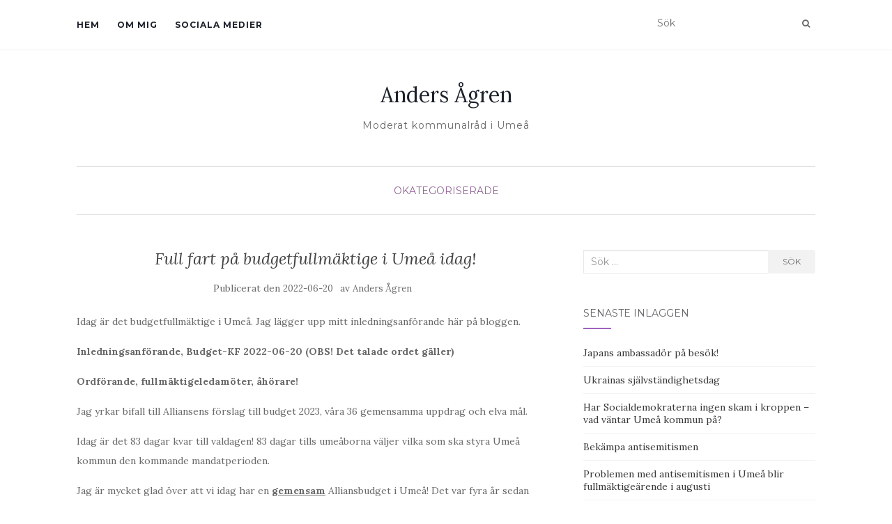

--- FILE ---
content_type: text/html; charset=UTF-8
request_url: https://www.andersagren.com/2022/06/20/full-fart-pa-budgetfullmaktige-i-umea-idag/
body_size: 15211
content:
<!doctype html>
	<!--[if !IE]>
	<html class="no-js non-ie" lang="sv-SE"> <![endif]-->
	<!--[if IE 7 ]>
	<html class="no-js ie7" lang="sv-SE"> <![endif]-->
	<!--[if IE 8 ]>
	<html class="no-js ie8" lang="sv-SE"> <![endif]-->
	<!--[if IE 9 ]>
	<html class="no-js ie9" lang="sv-SE"> <![endif]-->
	<!--[if gt IE 9]><!-->
<html class="no-js" lang="sv-SE"> <!--<![endif]-->
<head>
<meta charset="UTF-8">
<meta name="viewport" content="width=device-width, initial-scale=1">
<link rel="profile" href="http://gmpg.org/xfn/11">
<link rel="pingback" href="https://www.andersagren.com/xmlrpc.php">

<meta name='robots' content='index, follow, max-image-preview:large, max-snippet:-1, max-video-preview:-1' />

	<!-- This site is optimized with the Yoast SEO plugin v26.8 - https://yoast.com/product/yoast-seo-wordpress/ -->
	<title>Full fart på budgetfullmäktige i Umeå idag! - Anders Ågren</title>
	<link rel="canonical" href="https://www.andersagren.com/2022/06/20/full-fart-pa-budgetfullmaktige-i-umea-idag/" />
	<meta property="og:locale" content="sv_SE" />
	<meta property="og:type" content="article" />
	<meta property="og:title" content="Full fart på budgetfullmäktige i Umeå idag! - Anders Ågren" />
	<meta property="og:description" content="Idag är det budgetfullmäktige i Umeå. Jag lägger upp mitt inledningsanförande här på bloggen. Inledningsanförande, Budget-KF 2022-06-20 (OBS! Det talade ordet gäller) Ordförande, fullmäktigeledamöter, åhörare! Jag yrkar bifall till Alliansens förslag till budget 2023, våra 36 gemensamma uppdrag och elva mål. Idag är det 83 dagar kvar till valdagen! 83 dagar tills umeåborna väljer vilka [&hellip;]" />
	<meta property="og:url" content="https://www.andersagren.com/2022/06/20/full-fart-pa-budgetfullmaktige-i-umea-idag/" />
	<meta property="og:site_name" content="Anders Ågren" />
	<meta property="article:published_time" content="2022-06-20T09:16:04+00:00" />
	<meta property="article:modified_time" content="2022-06-20T09:16:09+00:00" />
	<meta name="author" content="Anders Ågren" />
	<meta name="twitter:card" content="summary_large_image" />
	<meta name="twitter:creator" content="@andersagren" />
	<meta name="twitter:site" content="@andersagren" />
	<meta name="twitter:label1" content="Skriven av" />
	<meta name="twitter:data1" content="Anders Ågren" />
	<meta name="twitter:label2" content="Beräknad lästid" />
	<meta name="twitter:data2" content="8 minuter" />
	<script type="application/ld+json" class="yoast-schema-graph">{"@context":"https://schema.org","@graph":[{"@type":"Article","@id":"https://www.andersagren.com/2022/06/20/full-fart-pa-budgetfullmaktige-i-umea-idag/#article","isPartOf":{"@id":"https://www.andersagren.com/2022/06/20/full-fart-pa-budgetfullmaktige-i-umea-idag/"},"author":{"name":"Anders Ågren","@id":"https://www.andersagren.com/#/schema/person/a9ac8b7830bcec6fb3c01f21543affe9"},"headline":"Full fart på budgetfullmäktige i Umeå idag!","datePublished":"2022-06-20T09:16:04+00:00","dateModified":"2022-06-20T09:16:09+00:00","mainEntityOfPage":{"@id":"https://www.andersagren.com/2022/06/20/full-fart-pa-budgetfullmaktige-i-umea-idag/"},"wordCount":1710,"publisher":{"@id":"https://www.andersagren.com/#/schema/person/a9ac8b7830bcec6fb3c01f21543affe9"},"inLanguage":"sv-SE"},{"@type":"WebPage","@id":"https://www.andersagren.com/2022/06/20/full-fart-pa-budgetfullmaktige-i-umea-idag/","url":"https://www.andersagren.com/2022/06/20/full-fart-pa-budgetfullmaktige-i-umea-idag/","name":"Full fart på budgetfullmäktige i Umeå idag! - Anders Ågren","isPartOf":{"@id":"https://www.andersagren.com/#website"},"datePublished":"2022-06-20T09:16:04+00:00","dateModified":"2022-06-20T09:16:09+00:00","breadcrumb":{"@id":"https://www.andersagren.com/2022/06/20/full-fart-pa-budgetfullmaktige-i-umea-idag/#breadcrumb"},"inLanguage":"sv-SE","potentialAction":[{"@type":"ReadAction","target":["https://www.andersagren.com/2022/06/20/full-fart-pa-budgetfullmaktige-i-umea-idag/"]}]},{"@type":"BreadcrumbList","@id":"https://www.andersagren.com/2022/06/20/full-fart-pa-budgetfullmaktige-i-umea-idag/#breadcrumb","itemListElement":[{"@type":"ListItem","position":1,"name":"Hem","item":"https://www.andersagren.com/"},{"@type":"ListItem","position":2,"name":"Full fart på budgetfullmäktige i Umeå idag!"}]},{"@type":"WebSite","@id":"https://www.andersagren.com/#website","url":"https://www.andersagren.com/","name":"Anders Ågren","description":"Moderat kommunalråd i Umeå","publisher":{"@id":"https://www.andersagren.com/#/schema/person/a9ac8b7830bcec6fb3c01f21543affe9"},"potentialAction":[{"@type":"SearchAction","target":{"@type":"EntryPoint","urlTemplate":"https://www.andersagren.com/?s={search_term_string}"},"query-input":{"@type":"PropertyValueSpecification","valueRequired":true,"valueName":"search_term_string"}}],"inLanguage":"sv-SE"},{"@type":["Person","Organization"],"@id":"https://www.andersagren.com/#/schema/person/a9ac8b7830bcec6fb3c01f21543affe9","name":"Anders Ågren","image":{"@type":"ImageObject","inLanguage":"sv-SE","@id":"https://www.andersagren.com/#/schema/person/image/","url":"https://www.andersagren.com/wp-content/uploads/2020/10/Ågrenbudget2021.jpg","contentUrl":"https://www.andersagren.com/wp-content/uploads/2020/10/Ågrenbudget2021.jpg","width":2405,"height":3297,"caption":"Anders Ågren"},"logo":{"@id":"https://www.andersagren.com/#/schema/person/image/"},"description":"Moderat kommunalråd i Umeå, lärarexamen som gymnasielärare i historia och svenska.","sameAs":["http://andersagren.com"],"url":"https://www.andersagren.com/author/anders-agren/"}]}</script>
	<!-- / Yoast SEO plugin. -->


<link rel='dns-prefetch' href='//fonts.googleapis.com' />
<link rel="alternate" type="application/rss+xml" title="Anders Ågren &raquo; Webbflöde" href="https://www.andersagren.com/feed/" />
<link rel="alternate" type="application/rss+xml" title="Anders Ågren &raquo; Kommentarsflöde" href="https://www.andersagren.com/comments/feed/" />
<link rel="alternate" title="oEmbed (JSON)" type="application/json+oembed" href="https://www.andersagren.com/wp-json/oembed/1.0/embed?url=https%3A%2F%2Fwww.andersagren.com%2F2022%2F06%2F20%2Ffull-fart-pa-budgetfullmaktige-i-umea-idag%2F" />
<link rel="alternate" title="oEmbed (XML)" type="text/xml+oembed" href="https://www.andersagren.com/wp-json/oembed/1.0/embed?url=https%3A%2F%2Fwww.andersagren.com%2F2022%2F06%2F20%2Ffull-fart-pa-budgetfullmaktige-i-umea-idag%2F&#038;format=xml" />
<style id='wp-img-auto-sizes-contain-inline-css' type='text/css'>
img:is([sizes=auto i],[sizes^="auto," i]){contain-intrinsic-size:3000px 1500px}
/*# sourceURL=wp-img-auto-sizes-contain-inline-css */
</style>
<style id='wp-emoji-styles-inline-css' type='text/css'>

	img.wp-smiley, img.emoji {
		display: inline !important;
		border: none !important;
		box-shadow: none !important;
		height: 1em !important;
		width: 1em !important;
		margin: 0 0.07em !important;
		vertical-align: -0.1em !important;
		background: none !important;
		padding: 0 !important;
	}
/*# sourceURL=wp-emoji-styles-inline-css */
</style>
<style id='wp-block-library-inline-css' type='text/css'>
:root{--wp-block-synced-color:#7a00df;--wp-block-synced-color--rgb:122,0,223;--wp-bound-block-color:var(--wp-block-synced-color);--wp-editor-canvas-background:#ddd;--wp-admin-theme-color:#007cba;--wp-admin-theme-color--rgb:0,124,186;--wp-admin-theme-color-darker-10:#006ba1;--wp-admin-theme-color-darker-10--rgb:0,107,160.5;--wp-admin-theme-color-darker-20:#005a87;--wp-admin-theme-color-darker-20--rgb:0,90,135;--wp-admin-border-width-focus:2px}@media (min-resolution:192dpi){:root{--wp-admin-border-width-focus:1.5px}}.wp-element-button{cursor:pointer}:root .has-very-light-gray-background-color{background-color:#eee}:root .has-very-dark-gray-background-color{background-color:#313131}:root .has-very-light-gray-color{color:#eee}:root .has-very-dark-gray-color{color:#313131}:root .has-vivid-green-cyan-to-vivid-cyan-blue-gradient-background{background:linear-gradient(135deg,#00d084,#0693e3)}:root .has-purple-crush-gradient-background{background:linear-gradient(135deg,#34e2e4,#4721fb 50%,#ab1dfe)}:root .has-hazy-dawn-gradient-background{background:linear-gradient(135deg,#faaca8,#dad0ec)}:root .has-subdued-olive-gradient-background{background:linear-gradient(135deg,#fafae1,#67a671)}:root .has-atomic-cream-gradient-background{background:linear-gradient(135deg,#fdd79a,#004a59)}:root .has-nightshade-gradient-background{background:linear-gradient(135deg,#330968,#31cdcf)}:root .has-midnight-gradient-background{background:linear-gradient(135deg,#020381,#2874fc)}:root{--wp--preset--font-size--normal:16px;--wp--preset--font-size--huge:42px}.has-regular-font-size{font-size:1em}.has-larger-font-size{font-size:2.625em}.has-normal-font-size{font-size:var(--wp--preset--font-size--normal)}.has-huge-font-size{font-size:var(--wp--preset--font-size--huge)}.has-text-align-center{text-align:center}.has-text-align-left{text-align:left}.has-text-align-right{text-align:right}.has-fit-text{white-space:nowrap!important}#end-resizable-editor-section{display:none}.aligncenter{clear:both}.items-justified-left{justify-content:flex-start}.items-justified-center{justify-content:center}.items-justified-right{justify-content:flex-end}.items-justified-space-between{justify-content:space-between}.screen-reader-text{border:0;clip-path:inset(50%);height:1px;margin:-1px;overflow:hidden;padding:0;position:absolute;width:1px;word-wrap:normal!important}.screen-reader-text:focus{background-color:#ddd;clip-path:none;color:#444;display:block;font-size:1em;height:auto;left:5px;line-height:normal;padding:15px 23px 14px;text-decoration:none;top:5px;width:auto;z-index:100000}html :where(.has-border-color){border-style:solid}html :where([style*=border-top-color]){border-top-style:solid}html :where([style*=border-right-color]){border-right-style:solid}html :where([style*=border-bottom-color]){border-bottom-style:solid}html :where([style*=border-left-color]){border-left-style:solid}html :where([style*=border-width]){border-style:solid}html :where([style*=border-top-width]){border-top-style:solid}html :where([style*=border-right-width]){border-right-style:solid}html :where([style*=border-bottom-width]){border-bottom-style:solid}html :where([style*=border-left-width]){border-left-style:solid}html :where(img[class*=wp-image-]){height:auto;max-width:100%}:where(figure){margin:0 0 1em}html :where(.is-position-sticky){--wp-admin--admin-bar--position-offset:var(--wp-admin--admin-bar--height,0px)}@media screen and (max-width:600px){html :where(.is-position-sticky){--wp-admin--admin-bar--position-offset:0px}}

/*# sourceURL=wp-block-library-inline-css */
</style><style id='global-styles-inline-css' type='text/css'>
:root{--wp--preset--aspect-ratio--square: 1;--wp--preset--aspect-ratio--4-3: 4/3;--wp--preset--aspect-ratio--3-4: 3/4;--wp--preset--aspect-ratio--3-2: 3/2;--wp--preset--aspect-ratio--2-3: 2/3;--wp--preset--aspect-ratio--16-9: 16/9;--wp--preset--aspect-ratio--9-16: 9/16;--wp--preset--color--black: #000000;--wp--preset--color--cyan-bluish-gray: #abb8c3;--wp--preset--color--white: #ffffff;--wp--preset--color--pale-pink: #f78da7;--wp--preset--color--vivid-red: #cf2e2e;--wp--preset--color--luminous-vivid-orange: #ff6900;--wp--preset--color--luminous-vivid-amber: #fcb900;--wp--preset--color--light-green-cyan: #7bdcb5;--wp--preset--color--vivid-green-cyan: #00d084;--wp--preset--color--pale-cyan-blue: #8ed1fc;--wp--preset--color--vivid-cyan-blue: #0693e3;--wp--preset--color--vivid-purple: #9b51e0;--wp--preset--gradient--vivid-cyan-blue-to-vivid-purple: linear-gradient(135deg,rgb(6,147,227) 0%,rgb(155,81,224) 100%);--wp--preset--gradient--light-green-cyan-to-vivid-green-cyan: linear-gradient(135deg,rgb(122,220,180) 0%,rgb(0,208,130) 100%);--wp--preset--gradient--luminous-vivid-amber-to-luminous-vivid-orange: linear-gradient(135deg,rgb(252,185,0) 0%,rgb(255,105,0) 100%);--wp--preset--gradient--luminous-vivid-orange-to-vivid-red: linear-gradient(135deg,rgb(255,105,0) 0%,rgb(207,46,46) 100%);--wp--preset--gradient--very-light-gray-to-cyan-bluish-gray: linear-gradient(135deg,rgb(238,238,238) 0%,rgb(169,184,195) 100%);--wp--preset--gradient--cool-to-warm-spectrum: linear-gradient(135deg,rgb(74,234,220) 0%,rgb(151,120,209) 20%,rgb(207,42,186) 40%,rgb(238,44,130) 60%,rgb(251,105,98) 80%,rgb(254,248,76) 100%);--wp--preset--gradient--blush-light-purple: linear-gradient(135deg,rgb(255,206,236) 0%,rgb(152,150,240) 100%);--wp--preset--gradient--blush-bordeaux: linear-gradient(135deg,rgb(254,205,165) 0%,rgb(254,45,45) 50%,rgb(107,0,62) 100%);--wp--preset--gradient--luminous-dusk: linear-gradient(135deg,rgb(255,203,112) 0%,rgb(199,81,192) 50%,rgb(65,88,208) 100%);--wp--preset--gradient--pale-ocean: linear-gradient(135deg,rgb(255,245,203) 0%,rgb(182,227,212) 50%,rgb(51,167,181) 100%);--wp--preset--gradient--electric-grass: linear-gradient(135deg,rgb(202,248,128) 0%,rgb(113,206,126) 100%);--wp--preset--gradient--midnight: linear-gradient(135deg,rgb(2,3,129) 0%,rgb(40,116,252) 100%);--wp--preset--font-size--small: 13px;--wp--preset--font-size--medium: 20px;--wp--preset--font-size--large: 36px;--wp--preset--font-size--x-large: 42px;--wp--preset--spacing--20: 0.44rem;--wp--preset--spacing--30: 0.67rem;--wp--preset--spacing--40: 1rem;--wp--preset--spacing--50: 1.5rem;--wp--preset--spacing--60: 2.25rem;--wp--preset--spacing--70: 3.38rem;--wp--preset--spacing--80: 5.06rem;--wp--preset--shadow--natural: 6px 6px 9px rgba(0, 0, 0, 0.2);--wp--preset--shadow--deep: 12px 12px 50px rgba(0, 0, 0, 0.4);--wp--preset--shadow--sharp: 6px 6px 0px rgba(0, 0, 0, 0.2);--wp--preset--shadow--outlined: 6px 6px 0px -3px rgb(255, 255, 255), 6px 6px rgb(0, 0, 0);--wp--preset--shadow--crisp: 6px 6px 0px rgb(0, 0, 0);}:where(.is-layout-flex){gap: 0.5em;}:where(.is-layout-grid){gap: 0.5em;}body .is-layout-flex{display: flex;}.is-layout-flex{flex-wrap: wrap;align-items: center;}.is-layout-flex > :is(*, div){margin: 0;}body .is-layout-grid{display: grid;}.is-layout-grid > :is(*, div){margin: 0;}:where(.wp-block-columns.is-layout-flex){gap: 2em;}:where(.wp-block-columns.is-layout-grid){gap: 2em;}:where(.wp-block-post-template.is-layout-flex){gap: 1.25em;}:where(.wp-block-post-template.is-layout-grid){gap: 1.25em;}.has-black-color{color: var(--wp--preset--color--black) !important;}.has-cyan-bluish-gray-color{color: var(--wp--preset--color--cyan-bluish-gray) !important;}.has-white-color{color: var(--wp--preset--color--white) !important;}.has-pale-pink-color{color: var(--wp--preset--color--pale-pink) !important;}.has-vivid-red-color{color: var(--wp--preset--color--vivid-red) !important;}.has-luminous-vivid-orange-color{color: var(--wp--preset--color--luminous-vivid-orange) !important;}.has-luminous-vivid-amber-color{color: var(--wp--preset--color--luminous-vivid-amber) !important;}.has-light-green-cyan-color{color: var(--wp--preset--color--light-green-cyan) !important;}.has-vivid-green-cyan-color{color: var(--wp--preset--color--vivid-green-cyan) !important;}.has-pale-cyan-blue-color{color: var(--wp--preset--color--pale-cyan-blue) !important;}.has-vivid-cyan-blue-color{color: var(--wp--preset--color--vivid-cyan-blue) !important;}.has-vivid-purple-color{color: var(--wp--preset--color--vivid-purple) !important;}.has-black-background-color{background-color: var(--wp--preset--color--black) !important;}.has-cyan-bluish-gray-background-color{background-color: var(--wp--preset--color--cyan-bluish-gray) !important;}.has-white-background-color{background-color: var(--wp--preset--color--white) !important;}.has-pale-pink-background-color{background-color: var(--wp--preset--color--pale-pink) !important;}.has-vivid-red-background-color{background-color: var(--wp--preset--color--vivid-red) !important;}.has-luminous-vivid-orange-background-color{background-color: var(--wp--preset--color--luminous-vivid-orange) !important;}.has-luminous-vivid-amber-background-color{background-color: var(--wp--preset--color--luminous-vivid-amber) !important;}.has-light-green-cyan-background-color{background-color: var(--wp--preset--color--light-green-cyan) !important;}.has-vivid-green-cyan-background-color{background-color: var(--wp--preset--color--vivid-green-cyan) !important;}.has-pale-cyan-blue-background-color{background-color: var(--wp--preset--color--pale-cyan-blue) !important;}.has-vivid-cyan-blue-background-color{background-color: var(--wp--preset--color--vivid-cyan-blue) !important;}.has-vivid-purple-background-color{background-color: var(--wp--preset--color--vivid-purple) !important;}.has-black-border-color{border-color: var(--wp--preset--color--black) !important;}.has-cyan-bluish-gray-border-color{border-color: var(--wp--preset--color--cyan-bluish-gray) !important;}.has-white-border-color{border-color: var(--wp--preset--color--white) !important;}.has-pale-pink-border-color{border-color: var(--wp--preset--color--pale-pink) !important;}.has-vivid-red-border-color{border-color: var(--wp--preset--color--vivid-red) !important;}.has-luminous-vivid-orange-border-color{border-color: var(--wp--preset--color--luminous-vivid-orange) !important;}.has-luminous-vivid-amber-border-color{border-color: var(--wp--preset--color--luminous-vivid-amber) !important;}.has-light-green-cyan-border-color{border-color: var(--wp--preset--color--light-green-cyan) !important;}.has-vivid-green-cyan-border-color{border-color: var(--wp--preset--color--vivid-green-cyan) !important;}.has-pale-cyan-blue-border-color{border-color: var(--wp--preset--color--pale-cyan-blue) !important;}.has-vivid-cyan-blue-border-color{border-color: var(--wp--preset--color--vivid-cyan-blue) !important;}.has-vivid-purple-border-color{border-color: var(--wp--preset--color--vivid-purple) !important;}.has-vivid-cyan-blue-to-vivid-purple-gradient-background{background: var(--wp--preset--gradient--vivid-cyan-blue-to-vivid-purple) !important;}.has-light-green-cyan-to-vivid-green-cyan-gradient-background{background: var(--wp--preset--gradient--light-green-cyan-to-vivid-green-cyan) !important;}.has-luminous-vivid-amber-to-luminous-vivid-orange-gradient-background{background: var(--wp--preset--gradient--luminous-vivid-amber-to-luminous-vivid-orange) !important;}.has-luminous-vivid-orange-to-vivid-red-gradient-background{background: var(--wp--preset--gradient--luminous-vivid-orange-to-vivid-red) !important;}.has-very-light-gray-to-cyan-bluish-gray-gradient-background{background: var(--wp--preset--gradient--very-light-gray-to-cyan-bluish-gray) !important;}.has-cool-to-warm-spectrum-gradient-background{background: var(--wp--preset--gradient--cool-to-warm-spectrum) !important;}.has-blush-light-purple-gradient-background{background: var(--wp--preset--gradient--blush-light-purple) !important;}.has-blush-bordeaux-gradient-background{background: var(--wp--preset--gradient--blush-bordeaux) !important;}.has-luminous-dusk-gradient-background{background: var(--wp--preset--gradient--luminous-dusk) !important;}.has-pale-ocean-gradient-background{background: var(--wp--preset--gradient--pale-ocean) !important;}.has-electric-grass-gradient-background{background: var(--wp--preset--gradient--electric-grass) !important;}.has-midnight-gradient-background{background: var(--wp--preset--gradient--midnight) !important;}.has-small-font-size{font-size: var(--wp--preset--font-size--small) !important;}.has-medium-font-size{font-size: var(--wp--preset--font-size--medium) !important;}.has-large-font-size{font-size: var(--wp--preset--font-size--large) !important;}.has-x-large-font-size{font-size: var(--wp--preset--font-size--x-large) !important;}
/*# sourceURL=global-styles-inline-css */
</style>

<style id='classic-theme-styles-inline-css' type='text/css'>
/*! This file is auto-generated */
.wp-block-button__link{color:#fff;background-color:#32373c;border-radius:9999px;box-shadow:none;text-decoration:none;padding:calc(.667em + 2px) calc(1.333em + 2px);font-size:1.125em}.wp-block-file__button{background:#32373c;color:#fff;text-decoration:none}
/*# sourceURL=/wp-includes/css/classic-themes.min.css */
</style>
<link rel='stylesheet' id='st-widget-css' href='https://www.andersagren.com/wp-content/plugins/share-this/css/style.css?ver=6.9' type='text/css' media='all' />
<link rel='stylesheet' id='activello-bootstrap-css' href='https://www.andersagren.com/wp-content/themes/activello/assets/css/bootstrap.min.css?ver=6.9' type='text/css' media='all' />
<link rel='stylesheet' id='activello-icons-css' href='https://www.andersagren.com/wp-content/themes/activello/assets/css/font-awesome.min.css?ver=6.9' type='text/css' media='all' />
<link rel='stylesheet' id='activello-fonts-css' href='//fonts.googleapis.com/css?family=Lora%3A400%2C400italic%2C700%2C700italic%7CMontserrat%3A400%2C700%7CMaven+Pro%3A400%2C700&#038;ver=6.9' type='text/css' media='all' />
<link rel='stylesheet' id='activello-style-css' href='https://www.andersagren.com/wp-content/themes/activello/style.css?ver=6.9' type='text/css' media='all' />
<link rel='stylesheet' id='wp-block-paragraph-css' href='https://www.andersagren.com/wp-includes/blocks/paragraph/style.min.css?ver=6.9' type='text/css' media='all' />
<script type="text/javascript" src="https://www.andersagren.com/wp-includes/js/jquery/jquery.min.js?ver=3.7.1" id="jquery-core-js"></script>
<script type="text/javascript" src="https://www.andersagren.com/wp-includes/js/jquery/jquery-migrate.min.js?ver=3.4.1" id="jquery-migrate-js"></script>
<script type="text/javascript" src="https://www.andersagren.com/wp-content/themes/activello/assets/js/vendor/modernizr.min.js?ver=6.9" id="activello-modernizr-js"></script>
<script type="text/javascript" src="https://www.andersagren.com/wp-content/themes/activello/assets/js/vendor/bootstrap.min.js?ver=6.9" id="activello-bootstrapjs-js"></script>
<script type="text/javascript" src="https://www.andersagren.com/wp-content/themes/activello/assets/js/functions.min.js?ver=6.9" id="activello-functions-js"></script>
<link rel="https://api.w.org/" href="https://www.andersagren.com/wp-json/" /><link rel="alternate" title="JSON" type="application/json" href="https://www.andersagren.com/wp-json/wp/v2/posts/12955" /><link rel="EditURI" type="application/rsd+xml" title="RSD" href="https://www.andersagren.com/xmlrpc.php?rsd" />
<meta name="generator" content="WordPress 6.9" />
<link rel='shortlink' href='https://www.andersagren.com/?p=12955' />
<script charset="utf-8" type="text/javascript">var switchTo5x=true;</script>
<script charset="utf-8" type="text/javascript" src="http://w.sharethis.com/button/buttons.js"></script>
<script charset="utf-8" type="text/javascript">stLight.options({"publisher":"6250d2fa-8f5e-40a3-a56f-76a48d64a02f"});var st_type="wordpress4.5.2";</script>
<!-- Analytics by WP Statistics - https://wp-statistics.com -->
<style type="text/css"></style>	<style type="text/css">
		#social li{
			display: inline-block;
		}
		#social li,
		#social ul {
			border: 0!important;
			list-style: none;
			padding-left: 0;
			text-align: center;
		}
		#social li a[href*="twitter.com"] .fa:before,
		.fa-twitter:before {
			content: "\f099"
		}
		#social li a[href*="facebook.com"] .fa:before,
		.fa-facebook-f:before,
		.fa-facebook:before {
			content: "\f09a"
		}
		#social li a[href*="github.com"] .fa:before,
		.fa-github:before {
			content: "\f09b"
		}
		#social li a[href*="/feed"] .fa:before,
		.fa-rss:before {
			content: "\f09e"
		}
		#social li a[href*="pinterest.com"] .fa:before,
		.fa-pinterest:before {
			content: "\f0d2"
		}
		#social li a[href*="plus.google.com"] .fa:before,
		.fa-google-plus:before {
			content: "\f0d5"
		}
		#social li a[href*="linkedin.com"] .fa:before,
		.fa-linkedin:before {
			content: "\f0e1"
		}
		#social li a[href*="youtube.com"] .fa:before,
		.fa-youtube:before {
			content: "\f167"
		}
		#social li a[href*="instagram.com"] .fa:before,
		.fa-instagram:before {
			content: "\f16d"
		}
		#social li a[href*="flickr.com"] .fa:before,
		.fa-flickr:before {
			content: "\f16e"
		}
		#social li a[href*="tumblr.com"] .fa:before,
		.fa-tumblr:before {
			content: "\f173"
		}
		#social li a[href*="dribbble.com"] .fa:before,
		.fa-dribbble:before {
			content: "\f17d"
		}
		#social li a[href*="skype.com"] .fa:before,
		.fa-skype:before {
			content: "\f17e"
		}
		#social li a[href*="foursquare.com"] .fa:before,
		.fa-foursquare:before {
			content: "\f180"
		}
		#social li a[href*="vimeo.com"] .fa:before,
		.fa-vimeo-square:before {
			content: "\f194"
		}
		#social li a[href*="weheartit.com"] .fa:before,
		.fa-heart:before {
			content: "\f004"
		}
		#social li a[href*="spotify.com"] .fa:before,
		.fa-spotify:before {
			content: "\f1bc"
		}
		#social li a[href*="soundcloud.com"] .fa:before,
		.fa-soundcloud:before {
			content: "\f1be"
		}
	</style><style type="text/css" id="custom-background-css">
body.custom-background { background-color: #ffffff; }
</style>
	
</head>

<body class="wp-singular post-template-default single single-post postid-12955 single-format-standard custom-background wp-theme-activello has-sidebar-right">
<div id="page" class="hfeed site">

	<header id="masthead" class="site-header" role="banner">
		<nav class="navbar navbar-default" role="navigation">
			<div class="container">
				<div class="row">
					<div class="site-navigation-inner col-sm-12">
						<div class="navbar-header">
							<button type="button" class="btn navbar-toggle" data-toggle="collapse" data-target=".navbar-ex1-collapse">
								<span class="sr-only">Slå på/av navigering</span>
								<span class="icon-bar"></span>
								<span class="icon-bar"></span>
								<span class="icon-bar"></span>
							</button>
						</div>
						<div class="collapse navbar-collapse navbar-ex1-collapse"><ul class="nav navbar-nav"><li class="page_item page-item-58"><a href="https://www.andersagren.com/hem-3/">Hem</a></li>
<li class="page_item page-item-4"><a href="https://www.andersagren.com/hem/">Om mig</a></li>
<li class="page_item page-item-43"><a href="https://www.andersagren.com/sociala-medier/">Sociala medier</a></li>
</ul></div>
						<div class="nav-search"><form action="https://www.andersagren.com/" method="get"><input type="text" name="s" value="" placeholder="Sök"><button type="submit" class="header-search-icon" name="submit" id="searchsubmit" value="﻿Sök"><i class="fa fa-search"></i></button></form>							
						</div>
					</div>
				</div>
			</div>
		</nav><!-- .site-navigation -->

		
		<div class="container">
			<div id="logo">
				<span class="site-name">
																			<a class="navbar-brand" href="https://www.andersagren.com/" title="Anders Ågren" rel="home">Anders Ågren</a>
									
									</span><!-- end of .site-name -->

									<div class="tagline">Moderat kommunalråd i Umeå</div>
							</div><!-- end of #logo -->

						<div id="line"></div>
					</div>

	</header><!-- #masthead -->


	<div id="content" class="site-content">

		<div class="top-section">
					</div>

		<div class="container main-content-area">

						<div class="cat-title">
				<ul class="post-categories">
	<li><a href="https://www.andersagren.com/category/okategoriserade/" rel="category tag">Okategoriserade</a></li></ul>			</div>
									
			<div class="row">
				<div class="main-content-inner col-sm-12 col-md-8 ">

	<div id="primary" class="content-area">
		<main id="main" class="site-main" role="main">

		
			
<article id="post-12955" class="post-12955 post type-post status-publish format-standard hentry category-okategoriserade">
	<div class="blog-item-wrap">
		<div class="post-inner-content">
			<header class="entry-header page-header">
				<h1 class="entry-title">Full fart på budgetfullmäktige i Umeå idag!</h1>

								<div class="entry-meta">
					<span class="posted-on">﻿Publicerat den <a href="https://www.andersagren.com/2022/06/20/full-fart-pa-budgetfullmaktige-i-umea-idag/" rel="bookmark"><time class="entry-date published" datetime="2022-06-20T11:16:04+02:00">2022-06-20</time><time class="updated" datetime="2022-06-20T11:16:09+02:00">2022-06-20</time></a></span>av <span class="author vcard"><a class="url fn n" href="https://www.andersagren.com/author/anders-agren/">Anders Ågren</a></span>
					
				</div><!-- .entry-meta -->
							</header><!-- .entry-header -->
			
			<a href="https://www.andersagren.com/2022/06/20/full-fart-pa-budgetfullmaktige-i-umea-idag/" title="Full fart på budgetfullmäktige i Umeå idag!" >
							</a>
			
			<div class="entry-content">

				
<p>Idag är det budgetfullmäktige i Umeå. Jag lägger upp mitt inledningsanförande här på bloggen.</p>



<p><strong>Inledningsanförande, Budget-KF 2022-06-20 (OBS! Det talade ordet gäller)</strong></p>



<p><strong>Ordförande, fullmäktigeledamöter, åhörare!</strong></p>



<p>Jag yrkar bifall till Alliansens förslag till budget 2023, våra 36 gemensamma uppdrag och elva mål.</p>



<p>Idag är det 83 dagar kvar till valdagen! 83 dagar tills umeåborna väljer vilka som ska styra Umeå kommun den kommande mandatperioden.</p>



<p>Jag är mycket glad över att vi idag har en <strong><u>gemensam</u></strong> Alliansbudget i Umeå! Det var fyra år sedan senast. Med 83 dagar kvar till valet är det en <strong><u>enad</u></strong> borgerlighet som går till val lokalt i vår kommun.</p>



<p>Umeå behöver en tydlig tillväxtpolitik, som kommer både landsbygd och stad till del. Umeå behöver ett starkt och stabilt ledarskap. Och Umeå behöver mer av borgerlig politik – i motsats till den nuvarande ledningen som den här mandatperioden har bestått av Socialdemokrater och Miljöpartister. &nbsp;En S/MP-ledning, som uppenbarligen kommer att få stöd av Vänsterpartiet i omröstningen om budgeten idag.</p>



<p><strong>Som de två huvudalternativen i Umeås politik står alltså det socialistiska laget mot det borgerliga laget.</strong></p>



<p>Politik handlar för mig och Moderaterna mycket om att vara tydliga med vad vi vill åstadkomma, vilken väg vi vill gå och i vilken takt det bör ske. Vi gör detta glädjande nog tillsammans med våra vänner i övriga Allianspartier. Det är viktigt – och positivt – för väljarna med tydliga alternativ att ta ställning till på valdagen. Hur partierna ser på budgeten för kommunen, är en viktig del i detta.</p>



<p>De senaste sex åren har Umeå kommun gjort ekonomiska överskott. Under coronapandemin särskilt stora ekonomiska överskott. Umeå kommun gick under förra året + 484 miljoner kr, vilket var All time high. Tittade man sedan på hela Umeå kommunkoncern (alltså inklusive de kommunala bolagen) så var resultatet + 705 miljoner kr för 2021.</p>



<p>Umeå kommun går nu mot ett liknande rekordresultat för 2022 – trots pågående oro, krig i närområdet och osäkerheter i vår omvärld. Umeå kommun har en prognos på +465 miljoner kr, och de kommunala bolagen en prognos på +220 miljoner kr. Prognosen för hela kommunkoncernen är alltså <strong>+ 685 miljoner kr</strong>.</p>



<p><strong>Vi har en till brädden fylld resultat- och utjämningsreserv,</strong> som kan användas vid sämre ekonomiska tider. Vi har gjort sådana överskott i den kommunala ekonomin under senare år, att vi alltså inte kunde sätta undan mer pengar i resultat- och utjämningsreserven än vad vi redan har gjort. Där har vi nu 813 miljoner kr. Som säkerhet vid sämre ekonomiska tider.</p>



<p><strong>I Alliansens budgetalternativ fokuserar vi på</strong></p>



<p>&#8211; sänkt kommunalskatt</p>



<p>&#8211; tydliga satsningar på äldreomsorg och skola</p>



<p>&#8211; insatser för ett bättre företagsklimat och valfrihet</p>



<p>&#8211; ett tryggare Umeå med bl.a. kamerabevakning</p>



<p>&#8211; förslag för ökat bostadsbyggande</p>



<p><strong>Äldreomsorg och skola</strong></p>



<p>Äldrenämnden får med Alliansens förslag en ramhöjning med 78 miljoner kr. Det är samma nivå som S/MP. Detta är ekonomiska förstärkningar, som nämnden kan använda till förstärkt bemanning, bättre schemaläggning, minskat antal delade turer och högre ersättning till dom som utför hemtjänst.</p>



<p>Samtidigt möjliggör Alliansens budgetförslag viktiga satsningar på utbildningsområdet och kunskap i skolan. 110 miljoner kr mer till för- och grundskolenämnden. Just grundskolan i Umeå ligger under snittet, när det gäller kommuners satsningar på olika områden. Här ser vi ett behov av att förstärka. Det är mer pengar till skolan, än vad S/MP satsar.</p>



<p>I Alliansens budgetförslag sparar vi på kommunstyrelsen, kulturnämnden och tekniska nämnden &#8211; jämfört med förslaget från Socialdemokraterna och Miljöpartiet.</p>



<p><strong>Skatten</strong></p>



<p>Utöver våra satsningar på kärnverksamheten, så frigör det här ett utrymme som möjliggör en sänkning av kommunalskatten med 10 öre. I ett första steg. Då har vi ändå ett starkare resultat på slutraden, än S/MP-förslaget.</p>



<p>Sänkt skatt är en frihets- och rättvisefråga! Vi är <strong>sämst</strong> – eller <strong>värst</strong>, beroende på vilket ord man vill använda &#8211; av landets 20 största kommuner. Högst kommunalskatt. Men umeåborna ska inte straffas för att de råkar ha politiker som inte kan prioritera. Glöm inte att det är människor med låga inkomster som drabbas hårdast av hög kommunalskatt.</p>



<p>Kommunalskatten i Umeå är två kronor högre än jämförbara kommuner. Den är <strong>mer</strong> än två kr högre än snittet av landets samlade kommuner. Det innebär att en genomsnittlig familj i Umeå &#8211; där två vuxna arbetar &#8211; betalar ca 12 650 kr mer per år i skatt, än dom som bor i jämförbara kommuner.</p>



<p>Två kr högre skatt motsvarar 660 miljoner kr mer i verksamheterna per år, än andra kommuner i Sverige. Till detta nettointäkter från vattenkraften på 117 miljoner kr.</p>



<p>Umeå kommun har alltså 780 miljoner kr mer per år, som satsas i de olika nämndernas verksamheter. Trots detta, så får vi rapporter om dåliga arbetsvillkor, hög sjukfrånvaro inom vissa områden. Och det är också en korrekt bild. Trots extremt mycket mer pengar än övriga kommuner totalt sett, så blir resultatet bl.a. dålig arbetsmiljö.</p>



<p>Det är inte rimligt att just umeåborna ska betala så mycket mer i skatt, än invånarna i landets övriga kommuner.</p>



<p>Umeåborna måste få politiker som är BÄTTRE på att prioritera.</p>



<p>Umeåborna måste få politiker bättre på att HUSHÅLLA med skattepengarna.</p>



<p>Alliansen i Umeå sänker skatten för att det är rätt och rättvist. Vi sänker skatten för dom som arbetar och för dom som har arbetat. Socialdemokraterna nationellt har under den här mandatperioden avskaffat Värnskatten, och därmed sänkt skatten för de allra rikaste – de som tjänar över 61&nbsp;000 kr/månaden. Likaså har de sänkt skatten för bolag.</p>



<p>Det är hög tid att skatten sänks också i Umeå. För alla umeåbor. Umeås pensionärer, Umeås låginkomsttagare, Umeås medelinkomsttagare – de förtjänar också sänkta skatter.</p>



<p>Även ni som tillhör partierna på vänsterkanten måste ju kunna dra några slutsatser av Umeås nästan UNIKT höga kommunalskatt. Om höga skatter hade varit lösningen på problem inom välfärden – ja, då hade vi inte haft några problem inom Umeå kommun!</p>



<p>För det är ju inte bara Alliansstyrda kommuner i södra Sverige som har betydligt lägre kommunalskatt. Det är ju ALLA jämförbara kommuner i landet, som har lägre kommunalskatt än Umeå kommun. Av de 20 största städerna, så har ALLA lägre skatt än Umeå, och 12 av dessa är alltså Socialdemokratiskt styrda.</p>



<p>Umeå är en fantastiskt fin kommun, men den skulle bli ännu mer attraktiv för människor om vi också kunde ha ett RIMLIGT skattetryck. Det är EN del av att vara en attraktiv kommun.</p>



<p><strong>Tryggheten</strong></p>



<p>Jag är glad att vi nu är fyra partier i Umeå – Alliansen &#8211; som föreslår att kamerabevakning införs på särskilt brottsutsatta platser i Umeå. Det är en viktig del, i att återupprätta tryggheten i Umeå. Kamerabevakning behövs i det offentliga rummet, och 9 av 10 svenskar vill se ökad kamerabevakning på offentliga platser.</p>



<p><strong>Bostäder</strong></p>



<p>Vi har också fortsatt brist på bostäder i Umeå och det är ett bekymmer. Detta faktum har vi från borgerlig sida påtalat under en lång rad av år.</p>



<p>Kommunens mål är att bostadsbyggandet måste öka till 2000 bostäder per år, men hittills har inte resultaten varit i närheten. För år 2021 blev det bara 612 bostäder färdigställda och för år 2020 blott 412 bostäder. År 2019 färdigställdes ca 1000 bostäder i Umeå. Prognosen för 2022 är 1132 bostäder. Det duger inte. <em>Återkommer till bostäderna liksom trygghetsfrågorna, i mitt andra anförande.</em></p>



<p><strong>Alliansen och uppdragen</strong></p>



<p>Våra fyra borgerliga partier i Umeå har utöver budgetsiffrorna presenterat 36 gemensamma uppdrag inför dagens budgetfullmäktigesammanträde. De gemensamma uppdragen fokuserar bl.a. på utökad valfrihet, förbättrat företagsklimatet samtidigt som vi sätter kvalitet före aktör i kommunens verksamhet.</p>



<p><strong>Det handlar om</strong> att införa utmaningsrätt och utreda förekomsten av osund konkurrens.</p>



<p><strong>Det handlar om</strong> att fortsätta avyttra delar av AB Bostadens bestånd. Fortsätta efter samma linje som det beslut som togs i fullmäktige år 2017. Det är fortsatt viktigt för att möjliggöra för AB Bostaden dels att öka underhållsinsatserna för befintligt bestånd, dels att öka takten på nyproduktion av hyresrätter.</p>



<p><strong>Det handlar om</strong> att öppna upp fler områden för byggnation av bostäder.</p>



<p><strong>Det handlar om</strong> att fortsätta att stärka människors valfrihet. Vi vill införa LOV (Lagen om valfrihetssystem) inom fler områden: särskilt boende, funktionshinderomsorg och daglig verksamhet.</p>



<p><strong>Det handlar om</strong> att de privata hemtjänstutförarna och den kommunala hemtjänsten ska få samma ersättning och därmed kunna konkurrera på lika villkor. Så är det fortfarande inte idag.</p>



<p><strong>Det handlar också om</strong> att konkurrensutsätta den kommunala badverksamheten, däribland Navet och Umelagun.</p>



<p><strong>Ordförande!</strong></p>



<p>Umeå behöver en omstart! Inför den nya mandatperioden behöver Umeå ett borgerligt styre som värdesätter tillväxt, valfrihet, trygghet och välfärd – som ser till både landsbygd och stad. Umeå behöver partier som klarar av att prioritera. Som förmår att hushålla med skattebetalarnas pengar.</p>



<p><em>Jag återkommer under dagen när det gäller vilka övriga partiers uppdrag, som vi kommer att yrka bifall till.</em></p>



<p>Tack för ordet – bifall till Alliansens förslag till budget 2023, våra 36 uppdrag, våra elva mål.</p>
<p class="no-break"><span class='st_facebook' st_title='Full fart på budgetfullmäktige i Umeå idag!' st_url='https://www.andersagren.com/2022/06/20/full-fart-pa-budgetfullmaktige-i-umea-idag/'></span><span st_via='@andersagren' st_username='@andersagren' class='st_twitter' st_title='Full fart på budgetfullmäktige i Umeå idag!' st_url='https://www.andersagren.com/2022/06/20/full-fart-pa-budgetfullmaktige-i-umea-idag/'></span><span class='st_linkedin' st_title='Full fart på budgetfullmäktige i Umeå idag!' st_url='https://www.andersagren.com/2022/06/20/full-fart-pa-budgetfullmaktige-i-umea-idag/'></span><span class='st_email' st_title='Full fart på budgetfullmäktige i Umeå idag!' st_url='https://www.andersagren.com/2022/06/20/full-fart-pa-budgetfullmaktige-i-umea-idag/'></span><span class='st_sharethis' st_title='Full fart på budgetfullmäktige i Umeå idag!' st_url='https://www.andersagren.com/2022/06/20/full-fart-pa-budgetfullmaktige-i-umea-idag/'></span><span class='st_fblike' st_title='Full fart på budgetfullmäktige i Umeå idag!' st_url='https://www.andersagren.com/2022/06/20/full-fart-pa-budgetfullmaktige-i-umea-idag/'></span><span class='st_plusone' st_title='Full fart på budgetfullmäktige i Umeå idag!' st_url='https://www.andersagren.com/2022/06/20/full-fart-pa-budgetfullmaktige-i-umea-idag/'></span><span class='st_pinterest' st_title='Full fart på budgetfullmäktige i Umeå idag!' st_url='https://www.andersagren.com/2022/06/20/full-fart-pa-budgetfullmaktige-i-umea-idag/'></span></p>				
								
			</div><!-- .entry-content -->
			<div class="entry-footer">
					
							</div><!-- .entry-footer -->
		</div>
	</div>
</article><!-- #post-## -->

			
					<nav class="navigation post-navigation" role="navigation">
		<h1 class="screen-reader-text">Inläggsnavigering</h1>
		<div class="nav-links">
			<div class="nav-previous"><a href="https://www.andersagren.com/2022/06/19/valtemperaturen-okar-i-umea-nu-aven-med-bussreklam/" rel="prev"><i class="fa fa-chevron-left"></i> Valtemperaturen ökar i Umeå &#8211; nu även med bussreklam!</a></div><div class="nav-next"><a href="https://www.andersagren.com/2022/06/21/oppna-upp-fler-omraden-for-byggnation-av-bostader-i-umea/" rel="next">Öppna upp fler områden för byggnation av bostäder i Umeå! <i class="fa fa-chevron-right"></i></a></div>			</div><!-- .nav-links -->
			</nav><!-- .navigation -->
			
		
		</main><!-- #main -->
	</div><!-- #primary -->

</div>

		            
		<div id="secondary" class="widget-area col-sm-12 col-md-4" role="complementary">
			<div class="inner">
								<aside id="search-2" class="widget widget_search">
<form role="search" method="get" class="form-search" action="https://www.andersagren.com/">
  <div class="input-group">
	  <label class="screen-reader-text" for="s">Sök efter:</label>
	<input type="text" class="form-control search-query" placeholder="Sök …" value="" name="s" title="Sök efter:" />
	<span class="input-group-btn">
	  <button type="submit" class="btn btn-default" name="submit" id="searchsubmit" value="﻿Sök">﻿Sök</button>
	</span>
  </div>
</form>
</aside>
		<aside id="recent-posts-2" class="widget widget_recent_entries">
		<h3 class="widget-title">Senaste inläggen</h3>
		<ul>
											<li>
					<a href="https://www.andersagren.com/2025/09/11/japans-ambassador-pa-besok/">Japans ambassadör på besök!</a>
									</li>
											<li>
					<a href="https://www.andersagren.com/2025/08/29/ukrainas-sjalvstandighetsdag/">Ukrainas självständighetsdag</a>
									</li>
											<li>
					<a href="https://www.andersagren.com/2025/08/19/har-socialdemokraterna-ingen-skam-i-kroppen-vad-vantar-umea-kommun-pa/">Har Socialdemokraterna ingen skam i kroppen – vad väntar Umeå kommun på?</a>
									</li>
											<li>
					<a href="https://www.andersagren.com/2025/07/25/bekampa-antisemitismen-3/">Bekämpa antisemitismen</a>
									</li>
											<li>
					<a href="https://www.andersagren.com/2025/07/22/problemen-med-antisemitismen-i-umea-blir-fullmaktigearende-i-augusti/">Problemen med antisemitismen i Umeå blir fullmäktigeärende i augusti</a>
									</li>
					</ul>

		</aside><aside id="archives-2" class="widget widget_archive"><h3 class="widget-title">Arkiv</h3>		<label class="screen-reader-text" for="archives-dropdown-2">Arkiv</label>
		<select id="archives-dropdown-2" name="archive-dropdown">
			
			<option value="">Välj månad</option>
				<option value='https://www.andersagren.com/2025/09/'> september 2025 </option>
	<option value='https://www.andersagren.com/2025/08/'> augusti 2025 </option>
	<option value='https://www.andersagren.com/2025/07/'> juli 2025 </option>
	<option value='https://www.andersagren.com/2025/06/'> juni 2025 </option>
	<option value='https://www.andersagren.com/2025/05/'> maj 2025 </option>
	<option value='https://www.andersagren.com/2025/04/'> april 2025 </option>
	<option value='https://www.andersagren.com/2025/03/'> mars 2025 </option>
	<option value='https://www.andersagren.com/2025/02/'> februari 2025 </option>
	<option value='https://www.andersagren.com/2025/01/'> januari 2025 </option>
	<option value='https://www.andersagren.com/2024/12/'> december 2024 </option>
	<option value='https://www.andersagren.com/2024/11/'> november 2024 </option>
	<option value='https://www.andersagren.com/2024/10/'> oktober 2024 </option>
	<option value='https://www.andersagren.com/2024/09/'> september 2024 </option>
	<option value='https://www.andersagren.com/2024/08/'> augusti 2024 </option>
	<option value='https://www.andersagren.com/2024/07/'> juli 2024 </option>
	<option value='https://www.andersagren.com/2024/06/'> juni 2024 </option>
	<option value='https://www.andersagren.com/2024/05/'> maj 2024 </option>
	<option value='https://www.andersagren.com/2024/04/'> april 2024 </option>
	<option value='https://www.andersagren.com/2024/03/'> mars 2024 </option>
	<option value='https://www.andersagren.com/2024/02/'> februari 2024 </option>
	<option value='https://www.andersagren.com/2024/01/'> januari 2024 </option>
	<option value='https://www.andersagren.com/2023/12/'> december 2023 </option>
	<option value='https://www.andersagren.com/2023/11/'> november 2023 </option>
	<option value='https://www.andersagren.com/2023/10/'> oktober 2023 </option>
	<option value='https://www.andersagren.com/2023/09/'> september 2023 </option>
	<option value='https://www.andersagren.com/2023/08/'> augusti 2023 </option>
	<option value='https://www.andersagren.com/2023/07/'> juli 2023 </option>
	<option value='https://www.andersagren.com/2023/06/'> juni 2023 </option>
	<option value='https://www.andersagren.com/2023/05/'> maj 2023 </option>
	<option value='https://www.andersagren.com/2023/04/'> april 2023 </option>
	<option value='https://www.andersagren.com/2023/03/'> mars 2023 </option>
	<option value='https://www.andersagren.com/2023/02/'> februari 2023 </option>
	<option value='https://www.andersagren.com/2023/01/'> januari 2023 </option>
	<option value='https://www.andersagren.com/2022/12/'> december 2022 </option>
	<option value='https://www.andersagren.com/2022/11/'> november 2022 </option>
	<option value='https://www.andersagren.com/2022/10/'> oktober 2022 </option>
	<option value='https://www.andersagren.com/2022/09/'> september 2022 </option>
	<option value='https://www.andersagren.com/2022/08/'> augusti 2022 </option>
	<option value='https://www.andersagren.com/2022/07/'> juli 2022 </option>
	<option value='https://www.andersagren.com/2022/06/'> juni 2022 </option>
	<option value='https://www.andersagren.com/2022/05/'> maj 2022 </option>
	<option value='https://www.andersagren.com/2022/04/'> april 2022 </option>
	<option value='https://www.andersagren.com/2022/03/'> mars 2022 </option>
	<option value='https://www.andersagren.com/2022/02/'> februari 2022 </option>
	<option value='https://www.andersagren.com/2022/01/'> januari 2022 </option>
	<option value='https://www.andersagren.com/2021/12/'> december 2021 </option>
	<option value='https://www.andersagren.com/2021/11/'> november 2021 </option>
	<option value='https://www.andersagren.com/2021/10/'> oktober 2021 </option>
	<option value='https://www.andersagren.com/2021/09/'> september 2021 </option>
	<option value='https://www.andersagren.com/2021/08/'> augusti 2021 </option>
	<option value='https://www.andersagren.com/2021/07/'> juli 2021 </option>
	<option value='https://www.andersagren.com/2021/06/'> juni 2021 </option>
	<option value='https://www.andersagren.com/2021/05/'> maj 2021 </option>
	<option value='https://www.andersagren.com/2021/04/'> april 2021 </option>
	<option value='https://www.andersagren.com/2021/03/'> mars 2021 </option>
	<option value='https://www.andersagren.com/2021/02/'> februari 2021 </option>
	<option value='https://www.andersagren.com/2021/01/'> januari 2021 </option>
	<option value='https://www.andersagren.com/2020/12/'> december 2020 </option>
	<option value='https://www.andersagren.com/2020/11/'> november 2020 </option>
	<option value='https://www.andersagren.com/2020/10/'> oktober 2020 </option>
	<option value='https://www.andersagren.com/2020/09/'> september 2020 </option>
	<option value='https://www.andersagren.com/2020/08/'> augusti 2020 </option>
	<option value='https://www.andersagren.com/2020/07/'> juli 2020 </option>
	<option value='https://www.andersagren.com/2020/06/'> juni 2020 </option>
	<option value='https://www.andersagren.com/2020/05/'> maj 2020 </option>
	<option value='https://www.andersagren.com/2020/04/'> april 2020 </option>
	<option value='https://www.andersagren.com/2020/03/'> mars 2020 </option>
	<option value='https://www.andersagren.com/2020/02/'> februari 2020 </option>
	<option value='https://www.andersagren.com/2020/01/'> januari 2020 </option>
	<option value='https://www.andersagren.com/2019/12/'> december 2019 </option>
	<option value='https://www.andersagren.com/2019/11/'> november 2019 </option>
	<option value='https://www.andersagren.com/2019/10/'> oktober 2019 </option>
	<option value='https://www.andersagren.com/2019/09/'> september 2019 </option>
	<option value='https://www.andersagren.com/2019/08/'> augusti 2019 </option>
	<option value='https://www.andersagren.com/2019/07/'> juli 2019 </option>
	<option value='https://www.andersagren.com/2019/06/'> juni 2019 </option>
	<option value='https://www.andersagren.com/2019/05/'> maj 2019 </option>
	<option value='https://www.andersagren.com/2019/04/'> april 2019 </option>
	<option value='https://www.andersagren.com/2019/03/'> mars 2019 </option>
	<option value='https://www.andersagren.com/2019/02/'> februari 2019 </option>
	<option value='https://www.andersagren.com/2019/01/'> januari 2019 </option>
	<option value='https://www.andersagren.com/2018/12/'> december 2018 </option>
	<option value='https://www.andersagren.com/2018/11/'> november 2018 </option>
	<option value='https://www.andersagren.com/2018/10/'> oktober 2018 </option>
	<option value='https://www.andersagren.com/2018/09/'> september 2018 </option>
	<option value='https://www.andersagren.com/2018/08/'> augusti 2018 </option>
	<option value='https://www.andersagren.com/2018/07/'> juli 2018 </option>
	<option value='https://www.andersagren.com/2018/06/'> juni 2018 </option>
	<option value='https://www.andersagren.com/2018/05/'> maj 2018 </option>
	<option value='https://www.andersagren.com/2018/04/'> april 2018 </option>
	<option value='https://www.andersagren.com/2018/03/'> mars 2018 </option>
	<option value='https://www.andersagren.com/2018/02/'> februari 2018 </option>
	<option value='https://www.andersagren.com/2018/01/'> januari 2018 </option>
	<option value='https://www.andersagren.com/2017/12/'> december 2017 </option>
	<option value='https://www.andersagren.com/2017/11/'> november 2017 </option>
	<option value='https://www.andersagren.com/2017/10/'> oktober 2017 </option>
	<option value='https://www.andersagren.com/2017/09/'> september 2017 </option>
	<option value='https://www.andersagren.com/2017/08/'> augusti 2017 </option>
	<option value='https://www.andersagren.com/2017/07/'> juli 2017 </option>
	<option value='https://www.andersagren.com/2017/06/'> juni 2017 </option>
	<option value='https://www.andersagren.com/2017/05/'> maj 2017 </option>
	<option value='https://www.andersagren.com/2017/04/'> april 2017 </option>
	<option value='https://www.andersagren.com/2017/03/'> mars 2017 </option>
	<option value='https://www.andersagren.com/2017/02/'> februari 2017 </option>
	<option value='https://www.andersagren.com/2017/01/'> januari 2017 </option>
	<option value='https://www.andersagren.com/2016/12/'> december 2016 </option>
	<option value='https://www.andersagren.com/2016/11/'> november 2016 </option>
	<option value='https://www.andersagren.com/2016/10/'> oktober 2016 </option>
	<option value='https://www.andersagren.com/2016/09/'> september 2016 </option>
	<option value='https://www.andersagren.com/2016/08/'> augusti 2016 </option>
	<option value='https://www.andersagren.com/2016/07/'> juli 2016 </option>
	<option value='https://www.andersagren.com/2016/06/'> juni 2016 </option>
	<option value='https://www.andersagren.com/2016/05/'> maj 2016 </option>
	<option value='https://www.andersagren.com/2016/04/'> april 2016 </option>
	<option value='https://www.andersagren.com/2016/03/'> mars 2016 </option>
	<option value='https://www.andersagren.com/2016/02/'> februari 2016 </option>
	<option value='https://www.andersagren.com/2016/01/'> januari 2016 </option>
	<option value='https://www.andersagren.com/2015/12/'> december 2015 </option>
	<option value='https://www.andersagren.com/2015/11/'> november 2015 </option>
	<option value='https://www.andersagren.com/2015/10/'> oktober 2015 </option>
	<option value='https://www.andersagren.com/2015/09/'> september 2015 </option>
	<option value='https://www.andersagren.com/2015/08/'> augusti 2015 </option>
	<option value='https://www.andersagren.com/2015/07/'> juli 2015 </option>
	<option value='https://www.andersagren.com/2015/06/'> juni 2015 </option>
	<option value='https://www.andersagren.com/2015/05/'> maj 2015 </option>
	<option value='https://www.andersagren.com/2015/04/'> april 2015 </option>
	<option value='https://www.andersagren.com/2015/03/'> mars 2015 </option>
	<option value='https://www.andersagren.com/2015/02/'> februari 2015 </option>
	<option value='https://www.andersagren.com/2015/01/'> januari 2015 </option>
	<option value='https://www.andersagren.com/2014/12/'> december 2014 </option>
	<option value='https://www.andersagren.com/2014/11/'> november 2014 </option>
	<option value='https://www.andersagren.com/2014/10/'> oktober 2014 </option>
	<option value='https://www.andersagren.com/2014/09/'> september 2014 </option>
	<option value='https://www.andersagren.com/2014/08/'> augusti 2014 </option>
	<option value='https://www.andersagren.com/2014/07/'> juli 2014 </option>
	<option value='https://www.andersagren.com/2014/06/'> juni 2014 </option>
	<option value='https://www.andersagren.com/2014/05/'> maj 2014 </option>
	<option value='https://www.andersagren.com/2014/04/'> april 2014 </option>
	<option value='https://www.andersagren.com/2014/03/'> mars 2014 </option>
	<option value='https://www.andersagren.com/2014/02/'> februari 2014 </option>
	<option value='https://www.andersagren.com/2014/01/'> januari 2014 </option>
	<option value='https://www.andersagren.com/2013/12/'> december 2013 </option>
	<option value='https://www.andersagren.com/2013/11/'> november 2013 </option>
	<option value='https://www.andersagren.com/2013/10/'> oktober 2013 </option>
	<option value='https://www.andersagren.com/2013/09/'> september 2013 </option>
	<option value='https://www.andersagren.com/2013/08/'> augusti 2013 </option>
	<option value='https://www.andersagren.com/2013/07/'> juli 2013 </option>
	<option value='https://www.andersagren.com/2013/06/'> juni 2013 </option>
	<option value='https://www.andersagren.com/2013/05/'> maj 2013 </option>
	<option value='https://www.andersagren.com/2013/04/'> april 2013 </option>
	<option value='https://www.andersagren.com/2013/03/'> mars 2013 </option>
	<option value='https://www.andersagren.com/2013/02/'> februari 2013 </option>
	<option value='https://www.andersagren.com/2013/01/'> januari 2013 </option>
	<option value='https://www.andersagren.com/2012/12/'> december 2012 </option>
	<option value='https://www.andersagren.com/2012/11/'> november 2012 </option>
	<option value='https://www.andersagren.com/2012/10/'> oktober 2012 </option>
	<option value='https://www.andersagren.com/2012/09/'> september 2012 </option>
	<option value='https://www.andersagren.com/2012/08/'> augusti 2012 </option>
	<option value='https://www.andersagren.com/2012/07/'> juli 2012 </option>
	<option value='https://www.andersagren.com/2012/06/'> juni 2012 </option>
	<option value='https://www.andersagren.com/2012/05/'> maj 2012 </option>
	<option value='https://www.andersagren.com/2012/04/'> april 2012 </option>
	<option value='https://www.andersagren.com/2012/03/'> mars 2012 </option>
	<option value='https://www.andersagren.com/2012/02/'> februari 2012 </option>
	<option value='https://www.andersagren.com/2012/01/'> januari 2012 </option>
	<option value='https://www.andersagren.com/2011/12/'> december 2011 </option>
	<option value='https://www.andersagren.com/2011/11/'> november 2011 </option>
	<option value='https://www.andersagren.com/2011/10/'> oktober 2011 </option>
	<option value='https://www.andersagren.com/2011/09/'> september 2011 </option>
	<option value='https://www.andersagren.com/2011/08/'> augusti 2011 </option>
	<option value='https://www.andersagren.com/2011/07/'> juli 2011 </option>
	<option value='https://www.andersagren.com/2011/06/'> juni 2011 </option>
	<option value='https://www.andersagren.com/2011/05/'> maj 2011 </option>
	<option value='https://www.andersagren.com/2011/04/'> april 2011 </option>
	<option value='https://www.andersagren.com/2011/03/'> mars 2011 </option>
	<option value='https://www.andersagren.com/2011/02/'> februari 2011 </option>
	<option value='https://www.andersagren.com/2011/01/'> januari 2011 </option>
	<option value='https://www.andersagren.com/2010/12/'> december 2010 </option>
	<option value='https://www.andersagren.com/2010/11/'> november 2010 </option>
	<option value='https://www.andersagren.com/2010/10/'> oktober 2010 </option>
	<option value='https://www.andersagren.com/2010/09/'> september 2010 </option>
	<option value='https://www.andersagren.com/2010/08/'> augusti 2010 </option>
	<option value='https://www.andersagren.com/2010/07/'> juli 2010 </option>
	<option value='https://www.andersagren.com/2010/06/'> juni 2010 </option>
	<option value='https://www.andersagren.com/2010/05/'> maj 2010 </option>
	<option value='https://www.andersagren.com/2010/04/'> april 2010 </option>
	<option value='https://www.andersagren.com/2010/03/'> mars 2010 </option>
	<option value='https://www.andersagren.com/2010/02/'> februari 2010 </option>
	<option value='https://www.andersagren.com/2010/01/'> januari 2010 </option>
	<option value='https://www.andersagren.com/2009/12/'> december 2009 </option>
	<option value='https://www.andersagren.com/2009/11/'> november 2009 </option>
	<option value='https://www.andersagren.com/2009/10/'> oktober 2009 </option>
	<option value='https://www.andersagren.com/2009/09/'> september 2009 </option>
	<option value='https://www.andersagren.com/2009/08/'> augusti 2009 </option>
	<option value='https://www.andersagren.com/2009/07/'> juli 2009 </option>
	<option value='https://www.andersagren.com/2009/06/'> juni 2009 </option>
	<option value='https://www.andersagren.com/2009/05/'> maj 2009 </option>
	<option value='https://www.andersagren.com/2009/04/'> april 2009 </option>
	<option value='https://www.andersagren.com/2009/03/'> mars 2009 </option>
	<option value='https://www.andersagren.com/2009/02/'> februari 2009 </option>
	<option value='https://www.andersagren.com/2009/01/'> januari 2009 </option>
	<option value='https://www.andersagren.com/2008/12/'> december 2008 </option>
	<option value='https://www.andersagren.com/2008/11/'> november 2008 </option>
	<option value='https://www.andersagren.com/2008/10/'> oktober 2008 </option>
	<option value='https://www.andersagren.com/2008/09/'> september 2008 </option>
	<option value='https://www.andersagren.com/2008/08/'> augusti 2008 </option>
	<option value='https://www.andersagren.com/2008/07/'> juli 2008 </option>
	<option value='https://www.andersagren.com/2008/06/'> juni 2008 </option>
	<option value='https://www.andersagren.com/2008/05/'> maj 2008 </option>
	<option value='https://www.andersagren.com/2008/04/'> april 2008 </option>
	<option value='https://www.andersagren.com/2008/03/'> mars 2008 </option>
	<option value='https://www.andersagren.com/2008/02/'> februari 2008 </option>
	<option value='https://www.andersagren.com/2008/01/'> januari 2008 </option>
	<option value='https://www.andersagren.com/2007/12/'> december 2007 </option>
	<option value='https://www.andersagren.com/2007/11/'> november 2007 </option>
	<option value='https://www.andersagren.com/2007/10/'> oktober 2007 </option>
	<option value='https://www.andersagren.com/2007/09/'> september 2007 </option>
	<option value='https://www.andersagren.com/2007/08/'> augusti 2007 </option>
	<option value='https://www.andersagren.com/2007/07/'> juli 2007 </option>
	<option value='https://www.andersagren.com/2007/06/'> juni 2007 </option>
	<option value='https://www.andersagren.com/2007/05/'> maj 2007 </option>
	<option value='https://www.andersagren.com/2007/04/'> april 2007 </option>
	<option value='https://www.andersagren.com/2007/03/'> mars 2007 </option>
	<option value='https://www.andersagren.com/2007/02/'> februari 2007 </option>

		</select>

			<script type="text/javascript">
/* <![CDATA[ */

( ( dropdownId ) => {
	const dropdown = document.getElementById( dropdownId );
	function onSelectChange() {
		setTimeout( () => {
			if ( 'escape' === dropdown.dataset.lastkey ) {
				return;
			}
			if ( dropdown.value ) {
				document.location.href = dropdown.value;
			}
		}, 250 );
	}
	function onKeyUp( event ) {
		if ( 'Escape' === event.key ) {
			dropdown.dataset.lastkey = 'escape';
		} else {
			delete dropdown.dataset.lastkey;
		}
	}
	function onClick() {
		delete dropdown.dataset.lastkey;
	}
	dropdown.addEventListener( 'keyup', onKeyUp );
	dropdown.addEventListener( 'click', onClick );
	dropdown.addEventListener( 'change', onSelectChange );
})( "archives-dropdown-2" );

//# sourceURL=WP_Widget_Archives%3A%3Awidget
/* ]]> */
</script>
</aside><aside id="meta-2" class="widget widget_meta"><h3 class="widget-title">Meta</h3>
		<ul>
						<li><a rel="nofollow" href="https://www.andersagren.com/wp-login.php">Logga in</a></li>
			<li><a href="https://www.andersagren.com/feed/">Flöde för inlägg</a></li>
			<li><a href="https://www.andersagren.com/comments/feed/">Flöde för kommentarer</a></li>

			<li><a href="https://sv.wordpress.org/">WordPress.org</a></li>
		</ul>

		</aside>			</div>
		</div><!-- #secondary -->
					</div><!-- close .*-inner (main-content or sidebar, depending if sidebar is used) -->
			</div><!-- close .row -->
		</div><!-- close .container -->
	</div><!-- close .site-content -->

	<div id="footer-area">
		<footer id="colophon" class="site-footer" role="contentinfo">
			<div class="site-info container">
				<div class="row">
										<div class="copyright col-md-12">
						Activello						Tema av <a href="http://colorlib.com/" target="_blank">Colorlib</a> drivs med <a href="http://wordpress.org/" target="_blank">WordPress</a>					</div>
				</div>
			</div><!-- .site-info -->
			<button class="scroll-to-top"><i class="fa fa-angle-up"></i></button><!-- .scroll-to-top -->
		</footer><!-- #colophon -->
	</div>
</div><!-- #page -->

		<script type="text/javascript">
			jQuery( document ).ready( function( $ ){
				if ( $( window ).width() >= 767 ){
					$( '.navbar-nav > li.menu-item > a' ).click( function(){
						if( $( this ).attr('target') !== '_blank' ){
							window.location = $( this ).attr( 'href' );
						}else{
							var win = window.open($( this ).attr( 'href' ), '_blank');
							win.focus();
						}
					});
				}
			});
		</script>
	<script type="speculationrules">
{"prefetch":[{"source":"document","where":{"and":[{"href_matches":"/*"},{"not":{"href_matches":["/wp-*.php","/wp-admin/*","/wp-content/uploads/*","/wp-content/*","/wp-content/plugins/*","/wp-content/themes/activello/*","/*\\?(.+)"]}},{"not":{"selector_matches":"a[rel~=\"nofollow\"]"}},{"not":{"selector_matches":".no-prefetch, .no-prefetch a"}}]},"eagerness":"conservative"}]}
</script>
<script type="text/javascript" src="https://www.andersagren.com/wp-content/themes/activello/assets/js/skip-link-focus-fix.js?ver=20140222" id="activello-skip-link-focus-fix-js"></script>
<script id="wp-emoji-settings" type="application/json">
{"baseUrl":"https://s.w.org/images/core/emoji/17.0.2/72x72/","ext":".png","svgUrl":"https://s.w.org/images/core/emoji/17.0.2/svg/","svgExt":".svg","source":{"concatemoji":"https://www.andersagren.com/wp-includes/js/wp-emoji-release.min.js?ver=6.9"}}
</script>
<script type="module">
/* <![CDATA[ */
/*! This file is auto-generated */
const a=JSON.parse(document.getElementById("wp-emoji-settings").textContent),o=(window._wpemojiSettings=a,"wpEmojiSettingsSupports"),s=["flag","emoji"];function i(e){try{var t={supportTests:e,timestamp:(new Date).valueOf()};sessionStorage.setItem(o,JSON.stringify(t))}catch(e){}}function c(e,t,n){e.clearRect(0,0,e.canvas.width,e.canvas.height),e.fillText(t,0,0);t=new Uint32Array(e.getImageData(0,0,e.canvas.width,e.canvas.height).data);e.clearRect(0,0,e.canvas.width,e.canvas.height),e.fillText(n,0,0);const a=new Uint32Array(e.getImageData(0,0,e.canvas.width,e.canvas.height).data);return t.every((e,t)=>e===a[t])}function p(e,t){e.clearRect(0,0,e.canvas.width,e.canvas.height),e.fillText(t,0,0);var n=e.getImageData(16,16,1,1);for(let e=0;e<n.data.length;e++)if(0!==n.data[e])return!1;return!0}function u(e,t,n,a){switch(t){case"flag":return n(e,"\ud83c\udff3\ufe0f\u200d\u26a7\ufe0f","\ud83c\udff3\ufe0f\u200b\u26a7\ufe0f")?!1:!n(e,"\ud83c\udde8\ud83c\uddf6","\ud83c\udde8\u200b\ud83c\uddf6")&&!n(e,"\ud83c\udff4\udb40\udc67\udb40\udc62\udb40\udc65\udb40\udc6e\udb40\udc67\udb40\udc7f","\ud83c\udff4\u200b\udb40\udc67\u200b\udb40\udc62\u200b\udb40\udc65\u200b\udb40\udc6e\u200b\udb40\udc67\u200b\udb40\udc7f");case"emoji":return!a(e,"\ud83e\u1fac8")}return!1}function f(e,t,n,a){let r;const o=(r="undefined"!=typeof WorkerGlobalScope&&self instanceof WorkerGlobalScope?new OffscreenCanvas(300,150):document.createElement("canvas")).getContext("2d",{willReadFrequently:!0}),s=(o.textBaseline="top",o.font="600 32px Arial",{});return e.forEach(e=>{s[e]=t(o,e,n,a)}),s}function r(e){var t=document.createElement("script");t.src=e,t.defer=!0,document.head.appendChild(t)}a.supports={everything:!0,everythingExceptFlag:!0},new Promise(t=>{let n=function(){try{var e=JSON.parse(sessionStorage.getItem(o));if("object"==typeof e&&"number"==typeof e.timestamp&&(new Date).valueOf()<e.timestamp+604800&&"object"==typeof e.supportTests)return e.supportTests}catch(e){}return null}();if(!n){if("undefined"!=typeof Worker&&"undefined"!=typeof OffscreenCanvas&&"undefined"!=typeof URL&&URL.createObjectURL&&"undefined"!=typeof Blob)try{var e="postMessage("+f.toString()+"("+[JSON.stringify(s),u.toString(),c.toString(),p.toString()].join(",")+"));",a=new Blob([e],{type:"text/javascript"});const r=new Worker(URL.createObjectURL(a),{name:"wpTestEmojiSupports"});return void(r.onmessage=e=>{i(n=e.data),r.terminate(),t(n)})}catch(e){}i(n=f(s,u,c,p))}t(n)}).then(e=>{for(const n in e)a.supports[n]=e[n],a.supports.everything=a.supports.everything&&a.supports[n],"flag"!==n&&(a.supports.everythingExceptFlag=a.supports.everythingExceptFlag&&a.supports[n]);var t;a.supports.everythingExceptFlag=a.supports.everythingExceptFlag&&!a.supports.flag,a.supports.everything||((t=a.source||{}).concatemoji?r(t.concatemoji):t.wpemoji&&t.twemoji&&(r(t.twemoji),r(t.wpemoji)))});
//# sourceURL=https://www.andersagren.com/wp-includes/js/wp-emoji-loader.min.js
/* ]]> */
</script>

</body>
</html>
